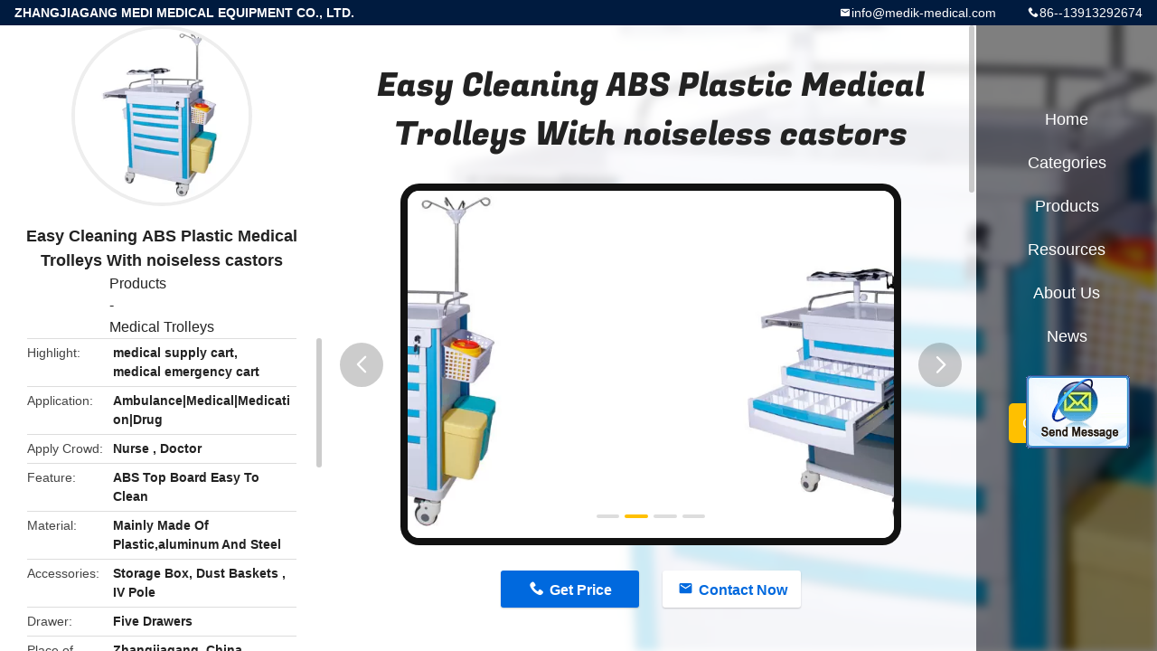

--- FILE ---
content_type: text/html
request_url: https://www.medical-hospitalbed.com/sale-1980359-easy-cleaning-abs-plastic-medical-trolleys-with-noiseless-castors.html
body_size: 10626
content:

<!DOCTYPE html>
<html  lang=en>
<head>
	<meta charset="utf-8">
	<meta http-equiv="X-UA-Compatible" content="IE=edge">
	<meta name="viewport" content="width=device-width, initial-scale=1">
    <title>Easy Cleaning ABS Plastic Medical Trolleys With noiseless castors</title>
    <meta name="keywords" content="Medical Trolleys, Easy Cleaning ABS Plastic Medical Trolleys With noiseless castors, Medical Trolleys for sale, Medical Trolleys price" />
    <meta name="description" content="High quality Easy Cleaning ABS Plastic Medical Trolleys With noiseless castors from China, China's leading product market Medical Trolleys product market, With strict quality control Medical Trolleys factories, Producing high quality Easy Cleaning ABS Plastic Medical Trolleys With noiseless castors products." />
				<link rel='preload'
					  href=/photo/medical-hospitalbed/sitetpl/style/common.css?ver=1630047275 as='style'><link type='text/css' rel='stylesheet'
					  href=/photo/medical-hospitalbed/sitetpl/style/common.css?ver=1630047275 media='all'><meta property="og:title" content="Easy Cleaning ABS Plastic Medical Trolleys With noiseless castors" />
<meta property="og:description" content="High quality Easy Cleaning ABS Plastic Medical Trolleys With noiseless castors from China, China's leading product market Medical Trolleys product market, With strict quality control Medical Trolleys factories, Producing high quality Easy Cleaning ABS Plastic Medical Trolleys With noiseless castors products." />
<meta property="og:type" content="product" />
<meta property="og:availability" content="instock" />
<meta property="og:site_name" content="ZHANGJIAGANG MEDI MEDICAL EQUIPMENT CO., LTD." />
<meta property="og:url" content="https://www.medical-hospitalbed.com/sale-1980359-easy-cleaning-abs-plastic-medical-trolleys-with-noiseless-castors.html" />
<meta property="og:image" content="https://www.medical-hospitalbed.com/photo/ps23078444-easy_cleaning_abs_plastic_medical_trolleys_with_noiseless_castors.jpg" />
<link rel="canonical" href="https://www.medical-hospitalbed.com/sale-1980359-easy-cleaning-abs-plastic-medical-trolleys-with-noiseless-castors.html" />
<link rel="alternate" href="https://m.medical-hospitalbed.com/sale-1980359-easy-cleaning-abs-plastic-medical-trolleys-with-noiseless-castors.html" media="only screen and (max-width: 640px)" />
<style type="text/css">
/*<![CDATA[*/
.consent__cookie {position: fixed;top: 0;left: 0;width: 100%;height: 0%;z-index: 100000;}.consent__cookie_bg {position: fixed;top: 0;left: 0;width: 100%;height: 100%;background: #000;opacity: .6;display: none }.consent__cookie_rel {position: fixed;bottom:0;left: 0;width: 100%;background: #fff;display: -webkit-box;display: -ms-flexbox;display: flex;flex-wrap: wrap;padding: 24px 80px;-webkit-box-sizing: border-box;box-sizing: border-box;-webkit-box-pack: justify;-ms-flex-pack: justify;justify-content: space-between;-webkit-transition: all ease-in-out .3s;transition: all ease-in-out .3s }.consent__close {position: absolute;top: 20px;right: 20px;cursor: pointer }.consent__close svg {fill: #777 }.consent__close:hover svg {fill: #000 }.consent__cookie_box {flex: 1;word-break: break-word;}.consent__warm {color: #777;font-size: 16px;margin-bottom: 12px;line-height: 19px }.consent__title {color: #333;font-size: 20px;font-weight: 600;margin-bottom: 12px;line-height: 23px }.consent__itxt {color: #333;font-size: 14px;margin-bottom: 12px;display: -webkit-box;display: -ms-flexbox;display: flex;-webkit-box-align: center;-ms-flex-align: center;align-items: center }.consent__itxt i {display: -webkit-inline-box;display: -ms-inline-flexbox;display: inline-flex;width: 28px;height: 28px;border-radius: 50%;background: #e0f9e9;margin-right: 8px;-webkit-box-align: center;-ms-flex-align: center;align-items: center;-webkit-box-pack: center;-ms-flex-pack: center;justify-content: center }.consent__itxt svg {fill: #3ca860 }.consent__txt {color: #a6a6a6;font-size: 14px;margin-bottom: 8px;line-height: 17px }.consent__btns {display: -webkit-box;display: -ms-flexbox;display: flex;-webkit-box-orient: vertical;-webkit-box-direction: normal;-ms-flex-direction: column;flex-direction: column;-webkit-box-pack: center;-ms-flex-pack: center;justify-content: center;flex-shrink: 0;}.consent__btn {width: 280px;height: 40px;line-height: 40px;text-align: center;background: #3ca860;color: #fff;border-radius: 4px;margin: 8px 0;-webkit-box-sizing: border-box;box-sizing: border-box;cursor: pointer;font-size:14px}.consent__btn:hover {background: #00823b }.consent__btn.empty {color: #3ca860;border: 1px solid #3ca860;background: #fff }.consent__btn.empty:hover {background: #3ca860;color: #fff }.open .consent__cookie_bg {display: block }.open .consent__cookie_rel {bottom: 0 }@media (max-width: 760px) {.consent__btns {width: 100%;align-items: center;}.consent__cookie_rel {padding: 20px 24px }}.consent__cookie.open {display: block;}.consent__cookie {display: none;}
/*]]>*/
</style>
<script type="text/javascript">
/*<![CDATA[*/
window.isvideotpl = 0;window.detailurl = '';
var isShowGuide=0;showGuideColor=0;var company_type = 0;var webim_domain = '';

var colorUrl = '';
var aisearch = 0;
var selfUrl = '';
window.playerReportUrl='/vod/view_count/report';
var query_string = ["Products","Detail"];
var g_tp = '';
var customtplcolor = 99706;
window.predomainsub = "";
/*]]>*/
</script>
</head>
<body>
<img src="/logo.gif" style="display:none" alt="logo"/>
	<div id="floatAd" style="z-index: 110000;position:absolute;right:30px;bottom:60px;display: block;
	height:245px;		">
		<form method="post"
		      onSubmit="return changeAction(this,'/contactnow.html');">
			<input type="hidden" name="pid" value="1980359"/>
			<input alt='Send Message' onclick="this.blur()" type="image"
			       src="/images/floatimage_2.gif"/>
		</form>

			</div>
<a style="display: none!important;" title="ZHANGJIAGANG MEDI MEDICAL EQUIPMENT CO., LTD." class="float-inquiry" href="/contactnow.html" onclick='setinquiryCookie("{\"showproduct\":1,\"pid\":\"1980359\",\"name\":\"Easy Cleaning ABS Plastic Medical Trolleys With noiseless castors\",\"source_url\":\"\\/sale-1980359-easy-cleaning-abs-plastic-medical-trolleys-with-noiseless-castors.html\",\"picurl\":\"\\/photo\\/pd23078444-easy_cleaning_abs_plastic_medical_trolleys_with_noiseless_castors.jpg\",\"propertyDetail\":[[\"Application\",\"Ambulance|Medical|Medication|Drug\"],[\"Apply Crowd\",\"Nurse , Doctor\"],[\"Feature\",\"ABS top board easy to clean\"],[\"Material\",\"Mainly made of plastic,aluminum and steel\"]],\"company_name\":null,\"picurl_c\":\"\\/photo\\/pc23078444-easy_cleaning_abs_plastic_medical_trolleys_with_noiseless_castors.jpg\",\"price\":\"To be confirmed according to your order\",\"username\":\"Marisol Ruby Chen\",\"viewTime\":\"Last Login : 1 hours 30 minutes ago\",\"subject\":\"Please send price on your Easy Cleaning ABS Plastic Medical Trolleys With noiseless castors\",\"countrycode\":\"\"}");'></a>
<style type="text/css">.vr-asidebox {position: fixed; bottom: 290px; left: 16px; width: 160px; height: 90px; background: #eee; overflow: hidden; border: 4px solid rgba(4, 120, 237, 0.24); box-shadow: 0px 8px 16px rgba(0, 0, 0, 0.08); border-radius: 8px; display: none; z-index: 1000; } .vr-small {position: fixed; bottom: 290px; left: 16px; width: 72px; height: 90px; background: url(/images/ctm_icon_vr.png) no-repeat center; background-size: 69.5px; overflow: hidden; display: none; cursor: pointer; z-index: 1000; display: block; text-decoration: none; } .vr-group {position: relative; } .vr-animate {width: 160px; height: 90px; background: #eee; position: relative; } .js-marquee {/*margin-right: 0!important;*/ } .vr-link {position: absolute; top: 0; left: 0; width: 100%; height: 100%; display: none; } .vr-mask {position: absolute; top: 0px; left: 0px; width: 100%; height: 100%; display: block; background: #000; opacity: 0.4; } .vr-jump {position: absolute; top: 0px; left: 0px; width: 100%; height: 100%; display: block; background: url(/images/ctm_icon_see.png) no-repeat center center; background-size: 34px; font-size: 0; } .vr-close {position: absolute; top: 50%; right: 0px; width: 16px; height: 20px; display: block; transform: translate(0, -50%); background: rgba(255, 255, 255, 0.6); border-radius: 4px 0px 0px 4px; cursor: pointer; } .vr-close i {position: absolute; top: 0px; left: 0px; width: 100%; height: 100%; display: block; background: url(/images/ctm_icon_left.png) no-repeat center center; background-size: 16px; } .vr-group:hover .vr-link {display: block; } .vr-logo {position: absolute; top: 4px; left: 4px; width: 50px; height: 14px; background: url(/images/ctm_icon_vrshow.png) no-repeat; background-size: 48px; }
</style>

<div class="detail-wrap">
    <header class="header_detail_99705_110 clearfix">
            <span class="top-company">
                ZHANGJIAGANG MEDI MEDICAL EQUIPMENT CO., LTD.            </span>
                            <span class="top-phone iconfont icon-phone">86--13913292674</span>
                        <a href="mailto:info@medik-medical.com" class="top-email iconfont icon-mail">info@medik-medical.com</a>
    </header>
    <div class="detail-main-wrap">
        <div class="detail_left_99705_111">
    <div class="left-top">
        <div class="img-cover">
            <img src="/photo/pc23078444-easy_cleaning_abs_plastic_medical_trolleys_with_noiseless_castors.jpg" alt="Easy Cleaning ABS Plastic Medical Trolleys With noiseless castors" />        </div>
        <h3 class="left-title">
            Easy Cleaning ABS Plastic Medical Trolleys With noiseless castors        </h3>
        <div class="left-cate">
             <a title="Products" href="/products.html">Products</a> - <a title="China Medical Trolleys Manufacturers" href="/supplier-38150-medical-trolleys">Medical Trolleys</a>        </div>
    </div>
    <div class="left-bottom">
        <ul>
                                    <li>
                <div class="detail-attr">Highlight</div>
                <div class="bottom-val">
                        <h2 style='display: inline-block;font-weight: bold;font-size: 14px;'>medical supply cart</h2>, <h2 style='display: inline-block;font-weight: bold;font-size: 14px;'>medical emergency cart</h2>                </div>
            </li>
                                    <li>
                <div class="detail-attr">Application</div>
                <div class="bottom-val">
                    Ambulance|Medical|Medication|Drug                </div>
            </li>
                        <li>
                <div class="detail-attr">Apply Crowd</div>
                <div class="bottom-val">
                    Nurse , Doctor                </div>
            </li>
                        <li>
                <div class="detail-attr">Feature</div>
                <div class="bottom-val">
                    ABS Top Board Easy To Clean                </div>
            </li>
                        <li>
                <div class="detail-attr">Material</div>
                <div class="bottom-val">
                    Mainly Made Of Plastic,aluminum And Steel                </div>
            </li>
                        <li>
                <div class="detail-attr">Accessories</div>
                <div class="bottom-val">
                    Storage Box, Dust Baskets , IV Pole                </div>
            </li>
                        <li>
                <div class="detail-attr">Drawer</div>
                <div class="bottom-val">
                    Five Drawers                </div>
            </li>
            
                        <li>
                <div class="detail-attr">Place of Origin</div>
                <div class="bottom-val">
                    Zhangjiagang, China                </div>
            </li>
                        <li>
                <div class="detail-attr">Brand Name</div>
                <div class="bottom-val">
                    MEDIK                </div>
            </li>
                        <li>
                <div class="detail-attr">Certification</div>
                <div class="bottom-val">
                    CE, ISO13485                </div>
            </li>
                        <li>
                <div class="detail-attr">Model Number</div>
                <div class="bottom-val">
                    YA-ET63072B                </div>
            </li>
                                    <li>
                <div class="detail-attr">Minimum Order Quantity</div>
                <div class="bottom-val">
                    2 units                </div>
            </li>
                        <li>
                <div class="detail-attr">Price</div>
                <div class="bottom-val">
                    To be confirmed according to your order                </div>
            </li>
                        <li>
                <div class="detail-attr">Packaging Details</div>
                <div class="bottom-val">
                    Exportation standard carton or wooden case                </div>
            </li>
                        <li>
                <div class="detail-attr">Delivery Time</div>
                <div class="bottom-val">
                    15-30 days                </div>
            </li>
                        <li>
                <div class="detail-attr">Payment Terms</div>
                <div class="bottom-val">
                    T/T, L/C, West Union                </div>
            </li>
                        <li>
                <div class="detail-attr">Supply Ability</div>
                <div class="bottom-val">
                    1500 units per month                </div>
            </li>
                    </ul>
    </div>
</div>
<!-- detail_center_99705_112 -->
<div class="detail_center_99705_112">
    <h1>
        Easy Cleaning ABS Plastic Medical Trolleys With noiseless castors    </h1>
    <!-- 轮播 -->
    <div class="detail-slide">
        <ul class="bd">
                                        <li class="img-cover">
                    <img src="/photo/pl23078444-easy_cleaning_abs_plastic_medical_trolleys_with_noiseless_castors.jpg" alt="Easy Cleaning ABS Plastic Medical Trolleys With noiseless castors" />                </li>
                            <li class="img-cover">
                    <img src="/photo/pl23078447-easy_cleaning_abs_plastic_medical_trolleys_with_noiseless_castors.jpg" alt="Easy Cleaning ABS Plastic Medical Trolleys With noiseless castors" />                </li>
                            <li class="img-cover">
                    <img src="/photo/pl23078445-easy_cleaning_abs_plastic_medical_trolleys_with_noiseless_castors.jpg" alt="Easy Cleaning ABS Plastic Medical Trolleys With noiseless castors" />                </li>
                            <li class="img-cover">
                    <img src="/photo/pl23078446-easy_cleaning_abs_plastic_medical_trolleys_with_noiseless_castors.jpg" alt="Easy Cleaning ABS Plastic Medical Trolleys With noiseless castors" />                </li>
                    </ul>
        <div class="hd">
            <ul>
                <li class="on"></li>
            </ul>
            <a href="javascript:;" class="iconfont icon-previous prev comm-prev">
            <i class="innerdesc">button</i>
            </a>
            <a href="javascript:;" class="iconfont icon-next next comm-next">
            <i class="innerdesc">button</i>
            </a>
        </div>
    </div>
    <!-- 按钮 -->
    <div class="btn-list">
        <a rel="nofollow" target='_blank' href="/contactnow.html"
           onclick='setinquiryCookie("{\"showproduct\":1,\"pid\":\"1980359\",\"name\":\"Easy Cleaning ABS Plastic Medical Trolleys With noiseless castors\",\"source_url\":\"\\/sale-1980359-easy-cleaning-abs-plastic-medical-trolleys-with-noiseless-castors.html\",\"picurl\":\"\\/photo\\/pd23078444-easy_cleaning_abs_plastic_medical_trolleys_with_noiseless_castors.jpg\",\"propertyDetail\":[[\"Application\",\"Ambulance|Medical|Medication|Drug\"],[\"Apply Crowd\",\"Nurse , Doctor\"],[\"Feature\",\"ABS top board easy to clean\"],[\"Material\",\"Mainly made of plastic,aluminum and steel\"]],\"company_name\":null,\"picurl_c\":\"\\/photo\\/pc23078444-easy_cleaning_abs_plastic_medical_trolleys_with_noiseless_castors.jpg\",\"price\":\"To be confirmed according to your order\",\"username\":\"Marisol Ruby Chen\",\"viewTime\":\"Last Login : 3 hours 30 minutes ago\",\"subject\":\"What is your best price for Easy Cleaning ABS Plastic Medical Trolleys With noiseless castors\",\"countrycode\":\"\"}");' class="iconfont icon-phone">Get Price</a>
        <a rel="nofollow" target='_blank' href="/contactnow.html"
           onclick='setinquiryCookie("{\"showproduct\":1,\"pid\":\"1980359\",\"name\":\"Easy Cleaning ABS Plastic Medical Trolleys With noiseless castors\",\"source_url\":\"\\/sale-1980359-easy-cleaning-abs-plastic-medical-trolleys-with-noiseless-castors.html\",\"picurl\":\"\\/photo\\/pd23078444-easy_cleaning_abs_plastic_medical_trolleys_with_noiseless_castors.jpg\",\"propertyDetail\":[[\"Application\",\"Ambulance|Medical|Medication|Drug\"],[\"Apply Crowd\",\"Nurse , Doctor\"],[\"Feature\",\"ABS top board easy to clean\"],[\"Material\",\"Mainly made of plastic,aluminum and steel\"]],\"company_name\":null,\"picurl_c\":\"\\/photo\\/pc23078444-easy_cleaning_abs_plastic_medical_trolleys_with_noiseless_castors.jpg\",\"price\":\"To be confirmed according to your order\",\"username\":\"Marisol Ruby Chen\",\"viewTime\":\"Last Login : 3 hours 30 minutes ago\",\"subject\":\"What is your best price for Easy Cleaning ABS Plastic Medical Trolleys With noiseless castors\",\"countrycode\":\"\"}");' class="iconfont icon-mail">Contact Now</a>
    </div>
    <!-- detail_center_richtext_114 -->
    <div class="detail_center_richtext_114">
        <p><strong>Easy&nbsp;Cleaning&nbsp;ABS&nbsp;Plastic&nbsp;Medical&nbsp;Trolleys&nbsp;With&nbsp;noiseless&nbsp;castors</strong></p>

<p>&nbsp;</p>

<p><strong>Main features:&nbsp;</strong></p>

<ol>
	<li>Mainly made of plastic,aluminum and steel</li>
	<li>ABS plastic top board with S.S. guardrail for protection</li>
	<li>With five drawers</li>
	<li>One central lock or disposable seal for all drawers</li>
	<li>Four luxurious noiseless casters, two with brakes</li>
</ol>

<p><strong>Specifications:</strong></p>

<p>&nbsp;</p>

<table border="1" cellpadding="1" cellspacing="0" style="width:650px">
	<tbody>
		<tr>
			<td style="width:78px">
			<p>Item&nbsp;</p>
			</td>
			<td colspan="2" style="width:552px">
			<p>ABS&nbsp;crash&nbsp;cart&nbsp;for&nbsp;emergency&nbsp;use&nbsp;in&nbsp;hospital</p>
			</td>
		</tr>
		<tr>
			<td style="width:78px">
			<p>Model</p>
			</td>
			<td colspan="2" style="width:552px">
			<p>YA-ET63072B</p>
			</td>
		</tr>
		<tr>
			<td rowspan="9" style="width:78px">
			<p>Technical&nbsp;</p>

			<p>Parameters</p>

			<p>&nbsp;</p>
			</td>
			<td style="width:193px">
			<p>Overall&nbsp;size&nbsp;(L*W*H)</p>
			</td>
			<td style="width:359px">
			<p>630*470*920mm</p>
			</td>
		</tr>
		<tr>
			<td style="width:193px">
			<p>Structure</p>
			</td>
			<td style="width:359px">
			<p>Four&nbsp;steel&nbsp;with&nbsp;plastic&nbsp;cover&nbsp;columns,&nbsp;the&nbsp;entire&nbsp;</p>

			<p>body&nbsp;in ABS&nbsp;material,&nbsp;ABS&nbsp;top&nbsp;board&nbsp;with&nbsp;and&nbsp;</p>

			<p>protruding&nbsp;edge</p>
			</td>
		</tr>
		<tr>
			<td style="width:193px">
			<p>Side&nbsp;rails</p>
			</td>
			<td style="width:359px">
			<p>3pcs,&nbsp;stainless&nbsp;steel,&nbsp;around&nbsp;the&nbsp;top&nbsp;board&nbsp;for protection</p>
			</td>
		</tr>
		<tr>
			<td style="width:193px">
			<p>Drawers</p>
			</td>
			<td style="width:359px">
			<p>In&nbsp;total&nbsp;5&nbsp;drawers,&nbsp;2&nbsp;small&nbsp;sizes,&nbsp;2&nbsp;middle&nbsp;sizes&nbsp;and&nbsp;1&nbsp;big&nbsp;</p>

			<p>size,&nbsp;each&nbsp;inner&nbsp;with&nbsp;partitions&nbsp;which&nbsp;can&nbsp;be&nbsp;organized&nbsp;</p>

			<p>freely&nbsp;according&nbsp;to&nbsp;the&nbsp;ampoule&nbsp;sizes&nbsp;or&nbsp;other&nbsp;medicine&nbsp;</p>

			<p>boxes&nbsp;sizes&nbsp;etc.,&nbsp;besides,&nbsp;equipped&nbsp;with&nbsp;central&nbsp;lock&nbsp;or&nbsp;</p>

			<p>disposable&nbsp;seal</p>
			</td>
		</tr>
		<tr>
			<td style="width:193px">
			<p>Castors</p>
			</td>
			<td style="width:359px">
			<p>Four&nbsp;100mm&nbsp;castors&nbsp;and&nbsp;two&nbsp;with&nbsp;brakes</p>
			</td>
		</tr>
		<tr>
			<td style="width:193px">
			<p>Accessories&nbsp;in&nbsp;front&nbsp;of&nbsp;cart</p>
			</td>
			<td style="width:359px">
			<p>With&nbsp;one&nbsp;label&nbsp;card&nbsp;holder&nbsp;for&nbsp;the&nbsp;cart</p>
			</td>
		</tr>
		<tr>
			<td style="width:193px">
			<p>Accessories&nbsp;on&nbsp;left&nbsp;of&nbsp;cart</p>
			</td>
			<td style="width:359px">
			<p>Sliding&nbsp;side&nbsp;shelf&nbsp;for&nbsp;writing,&nbsp;equipment&nbsp;holding&nbsp;shelf(for&nbsp;</p>

			<p>defibrillators,&nbsp;monitors&nbsp;etc.),&nbsp;Storage&nbsp;box(for&nbsp;small&nbsp;items)</p>
			</td>
		</tr>
		<tr>
			<td style="width:193px">
			<p>Accessories&nbsp;on&nbsp;right&nbsp;of&nbsp;cart</p>
			</td>
			<td style="width:359px">
			<p>I.V.&nbsp;transfusion&nbsp;pole(with&nbsp;4&nbsp;hooks),&nbsp;Dust&nbsp;basket(1pc&nbsp;for&nbsp;</p>

			<p>disposables&nbsp;etc.)</p>
			</td>
		</tr>
		<tr>
			<td style="width:193px">
			<p>Accessories&nbsp;at&nbsp;</p>

			<p>the&nbsp;back&nbsp;of&nbsp;cart</p>
			</td>
			<td style="width:359px">
			<p>Oxygen&nbsp;tank&nbsp;holder,&nbsp;Power&nbsp;outlet&nbsp;and&nbsp;hooks,&nbsp;CPR&nbsp;board</p>
			</td>
		</tr>
	</tbody>
</table>

<p>&nbsp;</p>

<p>&nbsp;</p>

<p><strong>Watch Video</strong></p>

<p><iframe allow="accelerometer; autoplay; encrypted-media; gyroscope; picture-in-picture" allowfullscreen="" frameborder="0" height="315" src="https://www.youtube.com/embed/57DPApF0a2g" width="560"></iframe></p>    </div>
            <div class="tags">
            <span>Tags:</span>
                            <h2>
                    <a title="medical supply cart" href="/buy-medical_supply_cart.html">medical supply cart</a>                </h2>
                            <h2>
                    <a title="medical crash cart" href="/buy-medical_crash_cart.html">medical crash cart</a>                </h2>
                            <h2>
                    <a title="medical emergency cart" href="/buy-medical_emergency_cart.html">medical emergency cart</a>                </h2>
                                </div>
        <!-- detail_related_cases_115 -->
    <div class="detail_related_cases_115">
        <div class="wrap">
            <!-- 标题 -->
                            <div class="comm-title">
                    <div class="title-text">Related Products</div>
                    <p>
                        Our products are sold all over the world, you can rest assured.                    </p>
                </div>
                        <!-- 轮播 -->
            <div class="slide">
                <ul class="bd clearfix">
                                        <li class="clearfix">
                        <div class="bd-wrap">
                                                        <a class="img-contain " title="ABS Structure Hospital Crash Cart 	625*475*930 Mm Size With 5 Drawers Fit Emergency" href="/sale-2339236-abs-structure-hospital-crash-cart-625-475-930-mm-size-with-5-drawers-fit-emergency.html"><img alt="ABS Structure Hospital Crash Cart 	625*475*930 Mm Size With 5 Drawers Fit Emergency" class="lazyi" data-original="/photo/pc31173710-abs_structure_hospital_crash_cart_625_475_930_mm_size_with_5_drawers_fit_emergency.jpg" src="/images/load_icon.gif" /></a>                            <h2 class="case-title">
                                <a class="title-link" title="ABS Structure Hospital Crash Cart 	625*475*930 Mm Size With 5 Drawers Fit Emergency" href="/sale-2339236-abs-structure-hospital-crash-cart-625-475-930-mm-size-with-5-drawers-fit-emergency.html">ABS Structure Hospital Crash Cart 	625*475*930 Mm Size With 5 Drawers Fit Emergency</a>                            </h2>
                        </div>
                    </li>
                                        <li class="clearfix">
                        <div class="bd-wrap">
                                                        <a class="img-contain " title="ABS Mobile Emergency Medical Trolleys Aluminum Alloy Columns With ABS Body Structure" href="/sale-2198569-abs-mobile-emergency-medical-trolleys-aluminum-alloy-columns-with-abs-body-structure.html"><img alt="ABS Mobile Emergency Medical Trolleys Aluminum Alloy Columns With ABS Body Structure" class="lazyi" data-original="/photo/pc27300828-abs_mobile_emergency_medical_trolleys_aluminum_alloy_columns_with_abs_body_structure.jpg" src="/images/load_icon.gif" /></a>                            <h2 class="case-title">
                                <a class="title-link" title="ABS Mobile Emergency Medical Trolleys Aluminum Alloy Columns With ABS Body Structure" href="/sale-2198569-abs-mobile-emergency-medical-trolleys-aluminum-alloy-columns-with-abs-body-structure.html">ABS Mobile Emergency Medical Trolleys Aluminum Alloy Columns With ABS Body Structure</a>                            </h2>
                        </div>
                    </li>
                                        <li class="clearfix">
                        <div class="bd-wrap">
                                                        <a class="img-contain " title="Medication Medical Trolleys Abs Plastic Top Board Protruding Edge For Resuscitation" href="/sale-1988741-medication-medical-trolleys-abs-plastic-top-board-protruding-edge-for-resuscitation.html"><img alt="Medication Medical Trolleys Abs Plastic Top Board Protruding Edge For Resuscitation" class="lazyi" data-original="/photo/pc31081039-medication_medical_trolleys_abs_plastic_top_board_protruding_edge_for_resuscitation.jpg" src="/images/load_icon.gif" /></a>                            <h2 class="case-title">
                                <a class="title-link" title="Medication Medical Trolleys Abs Plastic Top Board Protruding Edge For Resuscitation" href="/sale-1988741-medication-medical-trolleys-abs-plastic-top-board-protruding-edge-for-resuscitation.html">Medication Medical Trolleys Abs Plastic Top Board Protruding Edge For Resuscitation</a>                            </h2>
                        </div>
                    </li>
                                        <li class="clearfix">
                        <div class="bd-wrap">
                                                        <a class="img-contain " title="Five Drawers Medical ABS Emergency Trolley With CPR Board IV pole" href="/sale-1981528-five-drawers-medical-abs-emergency-trolley-with-cpr-board-iv-pole.html"><img alt="Five Drawers Medical ABS Emergency Trolley With CPR Board IV pole" class="lazyi" data-original="/photo/pc31345738-five_drawers_medical_abs_emergency_trolley_with_cpr_board_iv_pole.jpg" src="/images/load_icon.gif" /></a>                            <h2 class="case-title">
                                <a class="title-link" title="Five Drawers Medical ABS Emergency Trolley With CPR Board IV pole" href="/sale-1981528-five-drawers-medical-abs-emergency-trolley-with-cpr-board-iv-pole.html">Five Drawers Medical ABS Emergency Trolley With CPR Board IV pole</a>                            </h2>
                        </div>
                    </li>
                                        <li class="clearfix">
                        <div class="bd-wrap">
                                                        <a class="img-contain video-left" title="Mobile Emergency Medical Trolleys / Medical Supply Cart 4 Inch Castors" href="/sale-2281682-mobile-emergency-medical-trolleys-medical-supply-cart-4-inch-castors.html"><img alt="Mobile Emergency Medical Trolleys / Medical Supply Cart 4 Inch Castors" class="lazyi" data-original="/photo/pc22944413-mobile_emergency_medical_trolleys_medical_supply_cart_4_inch_castors.jpg" src="/images/load_icon.gif" /></a>                            <h2 class="case-title">
                                <a class="title-link" title="Mobile Emergency Medical Trolleys / Medical Supply Cart 4 Inch Castors" href="/sale-2281682-mobile-emergency-medical-trolleys-medical-supply-cart-4-inch-castors.html">Mobile Emergency Medical Trolleys / Medical Supply Cart 4 Inch Castors</a>                            </h2>
                        </div>
                    </li>
                                        <li class="clearfix">
                        <div class="bd-wrap">
                                                        <a class="img-contain video-left" title="ABS Material  Emergency Medical Trolleys With CPR Boards Fit Hospitals" href="/sale-7805636-abs-material-emergency-medical-trolleys-with-cpr-boards-fit-hospitals.html"><img alt="ABS Material  Emergency Medical Trolleys With CPR Boards Fit Hospitals" class="lazyi" data-original="/photo/pc20183299-abs_material_emergency_medical_trolleys_with_cpr_boards_fit_hospitals.jpg" src="/images/load_icon.gif" /></a>                            <h2 class="case-title">
                                <a class="title-link" title="ABS Material  Emergency Medical Trolleys With CPR Boards Fit Hospitals" href="/sale-7805636-abs-material-emergency-medical-trolleys-with-cpr-boards-fit-hospitals.html">ABS Material  Emergency Medical Trolleys With CPR Boards Fit Hospitals</a>                            </h2>
                        </div>
                    </li>
                                    </ul>
                <div class="hd comm-hd">
                    <div class="comm-hd-btns">
                        <a href="javascript:;" class="prev comm-prev iconfont icon-previous"><span class="innerdesc">描述</span></a>
                        <a href="javascript:;" class="next comm-next iconfont icon-next"><span class="innerdesc">描述</span></a>
                    </div>
                </div>
            </div>
        </div>
    </div>
</div>
<!-- detail_right_99705_113 -->
<div class="detail_right_99705_113">
    <ul class="nav">
        <li>
            <a title="Home" href="/">Home</a>        </li>
        <li>
                            <a href="javascript:;" title="Categories">Categories</a>
                        <div class="second">
                <a title="China Electric Hospital Bed Manufacturers" href="/supplier-38136-electric-hospital-bed">Electric Hospital Bed</a><a title="China Manual Hospital Bed Manufacturers" href="/supplier-38137-manual-hospital-bed">Manual Hospital Bed</a><a title="China Pediatric Hospital Beds Manufacturers" href="/supplier-38138-pediatric-hospital-beds">Pediatric Hospital Beds</a><a title="China Hospital ICU Bed Manufacturers" href="/supplier-38139-hospital-icu-bed">Hospital ICU Bed</a><a title="China Surgical Operating Table Manufacturers" href="/supplier-38143-surgical-operating-table">Surgical Operating Table</a><a title="China Patient Transfer Trolley Manufacturers" href="/supplier-38141-patient-transfer-trolley">Patient Transfer Trolley</a><a title="China Folding Stretcher Manufacturers" href="/supplier-460157-folding-stretcher">Folding Stretcher</a><a title="China Delivery Bed Manufacturers" href="/supplier-38148-delivery-bed">Delivery Bed</a><a title="China Gynecology Chair Manufacturers" href="/supplier-218733-gynecology-chair">Gynecology Chair</a><a title="China Medical Exam Tables Manufacturers" href="/supplier-38147-medical-exam-tables">Medical Exam Tables</a><a title="China Blood Donor Chair Manufacturers" href="/supplier-38144-blood-donor-chair">Blood Donor Chair</a><a title="China Medical Trolleys Manufacturers" href="/supplier-38150-medical-trolleys">Medical Trolleys</a><a title="China Hospital Furniture Chairs Manufacturers" href="/supplier-38149-hospital-furniture-chairs">Hospital Furniture Chairs</a><a title="China Instrument Trolley Manufacturers" href="/supplier-38146-instrument-trolley">Instrument Trolley</a><a title="China Home Care Beds Manufacturers" href="/supplier-38140-home-care-beds">Home Care Beds</a><a title="China Hospital Bed Accessories Manufacturers" href="/supplier-38142-hospital-bed-accessories">Hospital Bed Accessories</a><a title="China Autoclave Steam Sterilizer Manufacturers" href="/supplier-38145-autoclave-steam-sterilizer">Autoclave Steam Sterilizer</a>            </div>
        </li>
        <li>
                            <a title="Products" href="/products.html">Products</a>                    </li>
        <li>
                         <a href="javascript:;" title="Resources"> Resources</a>
            <div class="second">
                <a target="_self" title="Latest company news about News" href="/news.html">News</a>                            
            </div>
                    </li>
        <li>
            <a title="About Us" href="/aboutus.html">About Us</a>            <div class="second">
                <a title="About Us" href="/aboutus.html">company profile</a>                                    <a title="Factory Tour" href="/factory.html">Factory Tour</a>                               
                <a title="Quality Control" href="/quality.html">Quality Control</a>                <a title="contact" href="/contactus.html">Contact Us</a>            </div>
        </li>
                                    <!--导航链接配置项-->
                            <li>
                                <a href="http://www.medical-hospitalbed.com/news.html" target="_blank" rel="nofollow">News                                </a>
                            </li>
            </ul>
    <div class="quote">
        <a target='_blank' title="Get a Quote" href="/contactnow.html" onclick='setinquiryCookie("{\"showproduct\":1,\"pid\":\"1980359\",\"name\":\"Easy Cleaning ABS Plastic Medical Trolleys With noiseless castors\",\"source_url\":\"\\/sale-1980359-easy-cleaning-abs-plastic-medical-trolleys-with-noiseless-castors.html\",\"picurl\":\"\\/photo\\/pd23078444-easy_cleaning_abs_plastic_medical_trolleys_with_noiseless_castors.jpg\",\"propertyDetail\":[[\"Application\",\"Ambulance|Medical|Medication|Drug\"],[\"Apply Crowd\",\"Nurse , Doctor\"],[\"Feature\",\"ABS top board easy to clean\"],[\"Material\",\"Mainly made of plastic,aluminum and steel\"]],\"company_name\":null,\"picurl_c\":\"\\/photo\\/pc23078444-easy_cleaning_abs_plastic_medical_trolleys_with_noiseless_castors.jpg\",\"price\":\"To be confirmed according to your order\",\"username\":\"Marisol Ruby Chen\",\"viewTime\":\"Last Login : 3 hours 30 minutes ago\",\"subject\":\"What is your best price for Easy Cleaning ABS Plastic Medical Trolleys With noiseless castors\",\"countrycode\":\"\"}");' rel="nofollow">Get a Quote</a>
    </div>
</div>    </div>
</div>
			<script type='text/javascript' src='/js/jquery.js'></script>
					  <script type='text/javascript' src='/js/common_99706.js'></script><script type="text/javascript"> (function() {var e = document.createElement('script'); e.type = 'text/javascript'; e.async = true; e.src = '/stats.js'; var s = document.getElementsByTagName('script')[0]; s.parentNode.insertBefore(e, s); })(); </script><noscript><img style="display:none" src="/stats.php" width=0 height=0 rel="nofollow"/></noscript>
<script>
  (function(i,s,o,g,r,a,m){i['GoogleAnalyticsObject']=r;i[r]=i[r]||function(){
  (i[r].q=i[r].q||[]).push(arguments)},i[r].l=1*new Date();a=s.createElement(o),
  m=s.getElementsByTagName(o)[0];a.async=1;a.src=g;m.parentNode.insertBefore(a,m)
  })(window,document,'script','//www.google-analytics.com/analytics.js','ga');

  ga('create', 'UA-47901364-1', 'medical-hospitalbed.com');
  ga('send', 'pageview');

</script>
<!-- Global site tag (gtag.js) - Google Analytics -->
<script async src="https://www.googletagmanager.com/gtag/js?id=UA-122994346-42"></script>
<script>
  window.dataLayer = window.dataLayer || [];
  function gtag(){dataLayer.push(arguments);}
  gtag('js', new Date());

  gtag('config', 'UA-122994346-42', {cookie_flags: "SameSite=None;Secure"});
</script><script type="text/javascript">
/*<![CDATA[*/

									var htmlContent = `
								<div class="consent__cookie">
									<div class="consent__cookie_bg"></div>
									<div class="consent__cookie_rel">
										<div class="consent__close" onclick="allConsentNotGranted()">
											<svg t="1709102891149" class="icon" viewBox="0 0 1024 1024" version="1.1" xmlns="http://www.w3.org/2000/svg" p-id="3596" xmlns:xlink="http://www.w3.org/1999/xlink" width="32" height="32">
												<path d="M783.36 195.2L512 466.56 240.64 195.2a32 32 0 0 0-45.44 45.44L466.56 512l-271.36 271.36a32 32 0 0 0 45.44 45.44L512 557.44l271.36 271.36a32 32 0 0 0 45.44-45.44L557.44 512l271.36-271.36a32 32 0 0 0-45.44-45.44z" fill="#2C2C2C" p-id="3597"></path>
											</svg>
										</div>
										<div class="consent__cookie_box">
											<div class="consent__warm">Welcome to medical-hospitalbed.com</div>
											<div class="consent__title">medical-hospitalbed.com asks for your consent to use your personal data to:</div>
											<div class="consent__itxt"><i><svg t="1707012116255" class="icon" viewBox="0 0 1024 1024" version="1.1" xmlns="http://www.w3.org/2000/svg" p-id="11708" xmlns:xlink="http://www.w3.org/1999/xlink" width="20" height="20">
														<path d="M768 890.88H256a90.88 90.88 0 0 1-81.28-50.56 94.08 94.08 0 0 1 7.04-99.2A412.16 412.16 0 0 1 421.12 576a231.68 231.68 0 1 1 181.76 0 412.16 412.16 0 0 1 241.92 163.2 94.08 94.08 0 0 1 7.04 99.2 90.88 90.88 0 0 1-83.84 52.48zM512 631.68a344.96 344.96 0 0 0-280.96 146.56 30.08 30.08 0 0 0 0 32.64 26.88 26.88 0 0 0 24.32 16H768a26.88 26.88 0 0 0 24.32-16 30.08 30.08 0 0 0 0-32.64A344.96 344.96 0 0 0 512 631.68z m0-434.56a167.68 167.68 0 1 0 167.68 167.68A167.68 167.68 0 0 0 512 197.12z" p-id="11709"></path>
													</svg></i>Personalised advertising and content, advertising and content measurement, audience research and services development</div>
											<div class="consent__itxt"><i><svg t="1709102557526" class="icon" viewBox="0 0 1024 1024" version="1.1" xmlns="http://www.w3.org/2000/svg" p-id="2631" xmlns:xlink="http://www.w3.org/1999/xlink" width="20" height="20">
														<path d="M876.8 320H665.6c-70.4 0-128 57.6-128 128v358.4c0 70.4 57.6 128 128 128h211.2c70.4 0 128-57.6 128-128V448c0-70.4-57.6-128-128-128z m-211.2 64h211.2c32 0 64 25.6 64 64v320H608V448c0-38.4 25.6-64 57.6-64z m211.2 480H665.6c-25.6 0-44.8-12.8-57.6-38.4h320c-6.4 25.6-25.6 38.4-51.2 38.4z" p-id="2632"></path>
														<path d="M499.2 704c0-19.2-12.8-32-32-32H140.8c-19.2 0-38.4-19.2-38.4-38.4V224c0-19.2 19.2-32 38.4-32H768c19.2 0 38.4 19.2 38.4 38.4v38.4c0 19.2 12.8 32 32 32s32-12.8 32-32V224c0-51.2-44.8-96-102.4-96H140.8c-57.6 0-102.4 44.8-102.4 96v409.6c0 57.6 44.8 102.4 102.4 102.4h326.4c25.6 0 32-19.2 32-32z m0 64H326.4c-19.2 0-32 12.8-32 32s12.8 32 32 32h166.4c19.2 0 32-12.8 32-32s-12.8-32-25.6-32z" p-id="2633"></path>
													</svg></i>Store and/or access information on a device</div>
											<div class="consent__txt">Your personal data will be processed and information from your device (cookies, unique identifiers, and other device data) may be stored by, accessed by and shared with 135 TCF vendor(s) and 65 ad partner(s), or used specifically by this site or app.</div>
											<div class="consent__txt">Some vendors may process your personal data on the basis of legitimate interest, which you can object to by do not consent. Contact our platform customer service, you can also withdraw your consent.</div>


										</div>
										<div class="consent__btns">
											<span class="consent__btn" onclick="allConsentGranted()">Consent</span>
											<span class="consent__btn empty" onclick="allConsentNotGranted()">Do not consent</span>
										</div>
									</div>
								</div>
							`;
							var newElement = document.createElement('div');
							newElement.innerHTML = htmlContent;
							document.body.appendChild(newElement);
							var consent__cookie = {
								init:function(){},
								open:function(){
									document.querySelector('.consent__cookie').className = 'consent__cookie open';
									document.body.style.overflow = 'hidden';
								},
								close:function(){
									document.querySelector('.consent__cookie').className = 'consent__cookie';
									document.body.style.overflow = '';
								}
							};
		
jQuery(function($) {
floatAd('#floatAd', 2);
});
/*]]>*/
</script>
<script type="application/ld+json">
[
    {
        "@context": "https://schema.org/",
        "@type": "Product",
        "@id": "1980359",
        "name": "Easy Cleaning ABS Plastic Medical Trolleys With noiseless castors",
        "description": "Easy Cleaning ABS Plastic Medical Trolleys With noiseless castors, Find Complete Details about Easy Cleaning ABS Plastic Medical Trolleys With noiseless castors from ZHANGJIAGANG MEDI MEDICAL EQUIPMENT CO., LTD. Supplier or Manufacturer on medical-hospitalbed.com",
        "image": [
            "https://www.medical-hospitalbed.com/photo/pl23078444-easy_cleaning_abs_plastic_medical_trolleys_with_noiseless_castors.jpg",
            "https://www.medical-hospitalbed.com/photo/pl23078447-easy_cleaning_abs_plastic_medical_trolleys_with_noiseless_castors.jpg",
            "https://www.medical-hospitalbed.com/photo/pl23078445-easy_cleaning_abs_plastic_medical_trolleys_with_noiseless_castors.jpg",
            "https://www.medical-hospitalbed.com/photo/pl23078446-easy_cleaning_abs_plastic_medical_trolleys_with_noiseless_castors.jpg"
        ],
        "sku": "YA-ET63072B",
        "mpn": "1980359-00",
        "brand": {
            "@type": "Brand",
            "name": "ZHANGJIAGANG MEDI MEDICAL EQUIPMENT CO., LTD."
        },
        "offers": {
            "@type": "Offer",
            "url": "https://www.medical-hospitalbed.com/sale-1980359-easy-cleaning-abs-plastic-medical-trolleys-with-noiseless-castors.html",
            "offerCount": 2,
            "availability": "https://schema.org/InStock",
            "priceCurrency": "USD",
            "price": "0.00",
            "priceValidUntil": "2026-09-16"
        },
        "review": {
            "@type": "Review",
            "author": {
                "@type": "Person",
                "name": "anonymous"
            },
            "reviewRating": {
                "@type": "Rating",
                "ratingValue": "4.5",
                "bestRating": 5
            }
        }
    },
    {
        "@context": "https://schema.org/",
        "@type": "ImageObject",
        "contentUrl": "https://www.medical-hospitalbed.com/photo/pl23078444-easy_cleaning_abs_plastic_medical_trolleys_with_noiseless_castors.jpg",
        "creditText": "medical-hospitalbed.com",
        "creator": {
            "@type": "Person",
            "name": "ZHANGJIAGANG MEDI MEDICAL EQUIPMENT CO., LTD."
        }
    },
    {
        "@context": "https://schema.org/",
        "@type": "BreadcrumbList",
        "itemListElement": [
            {
                "@type": "ListItem",
                "position": 1,
                "name": "Products",
                "item": "https://www.medical-hospitalbed.com/products.html"
            },
            {
                "@type": "ListItem",
                "position": 2,
                "name": "Medical Trolleys",
                "item": "https://www.medical-hospitalbed.com/supplier-38150-medical-trolleys"
            }
        ]
    }
]
</script></body>
</html>
<!-- static:2025-09-16 03:30:24 -->


--- FILE ---
content_type: text/plain
request_url: https://www.google-analytics.com/j/collect?v=1&_v=j102&a=1781484840&t=pageview&_s=1&dl=https%3A%2F%2Fwww.medical-hospitalbed.com%2Fsale-1980359-easy-cleaning-abs-plastic-medical-trolleys-with-noiseless-castors.html&ul=en-us%40posix&dt=Easy%20Cleaning%20ABS%20Plastic%20Medical%20Trolleys%20With%20noiseless%20castors&sr=1280x720&vp=1280x720&_u=IEBAAAABAAAAACAAI~&jid=920516630&gjid=1244406317&cid=692318256.1766764808&tid=UA-47901364-1&_gid=1465399642.1766764808&_r=1&_slc=1&z=1150529141
body_size: -454
content:
2,cG-8C7JYWNXJR